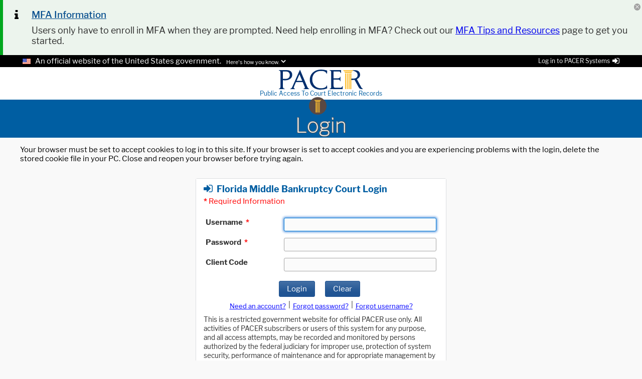

--- FILE ---
content_type: text/html; charset=UTF-8
request_url: https://ecf.flmb.uscourts.gov/cgi-bin/iqquerymenu.pl?845174
body_size: 1339
content:
<html><head><link rel="shortcut icon"  href="/favicon.ico"/><title>Middle District of Florida Live Database</title>
<SCRIPT LANGUAGE="JavaScript">
					document.cookie="PacerExempt=; path=/; domain=.uscourts.gov; expires=Thu, 01-Jan-1970 00:00:01 GMT";
					document.cookie="PacerExempt=; path=/; expires=Thu, 01-Jan-1970 00:00:01 GMT";
					document.cookie="FilingStatus=; path=/; domain=.uscourts.gov; expires=Thu, 01-Jan-1970 00:00:01 GMT";
					document.cookie="FilingStatus=; path=/; expires=Thu, 01-Jan-1970 00:00:01 GMT";
					document.cookie="PacerFirm=; path=/; domain=.uscourts.gov; expires=Thu, 01-Jan-1970 00:00:01 GMT";
					document.cookie="KEY=; path=/; domain=.uscourts.gov; expires=Thu, 01-Jan-1970 00:00:01 GMT";
					document.cookie="KEY=; path=/; expires=Thu, 01-Jan-1970 00:00:01 GMT";
					document.cookie="PublicTerminal=; path=/; domain=.uscourts.gov; expires=Thu, 01-Jan-1970 00:00:01 GMT";

										if ("https://pacer.login.uscourts.gov/csologin/login.jsf?pscCourtId=FLMBK&appurl=https://ecf.flmb.uscourts.gov/cgi-bin/iqquerymenu.pl?845174".length > 0) {
												location.assign("https://pacer.login.uscourts.gov/csologin/login.jsf?pscCourtId=FLMBK&appurl=https://ecf.flmb.uscourts.gov/cgi-bin/iqquerymenu.pl?845174");
										}
										</SCRIPT></div></body></html>